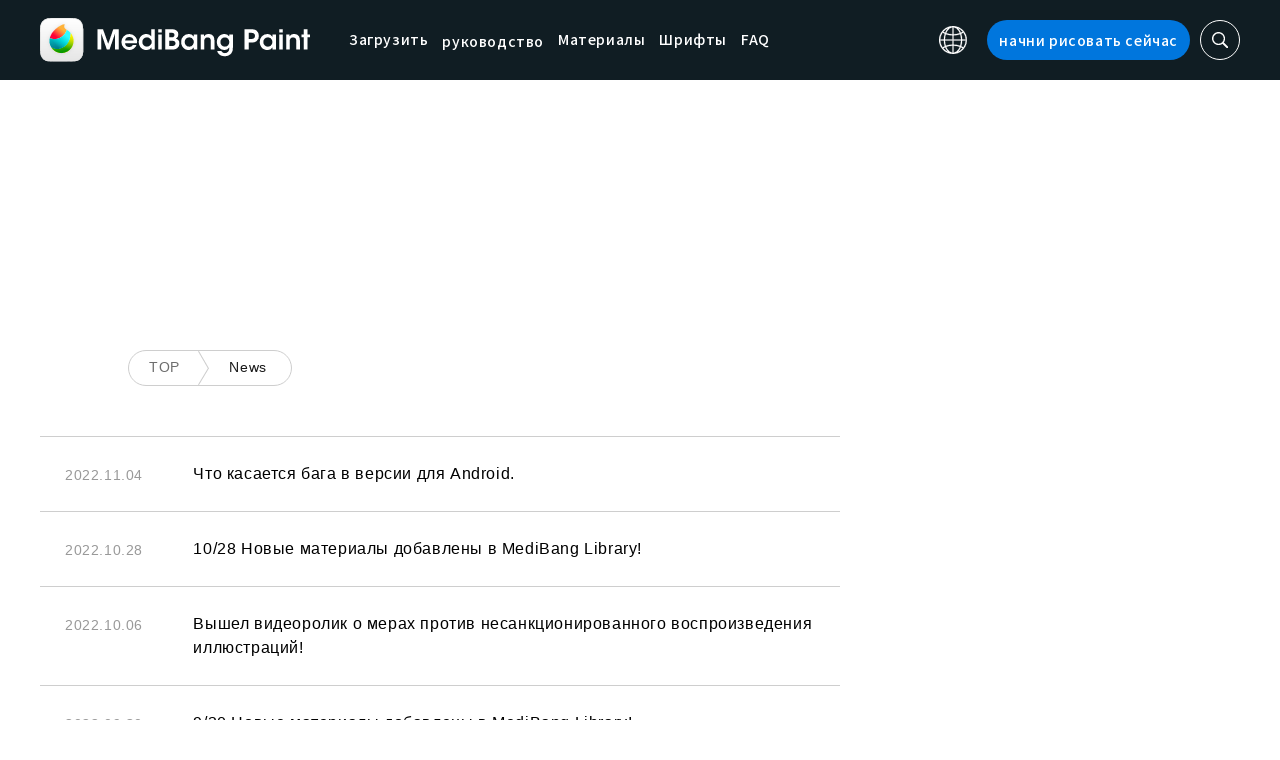

--- FILE ---
content_type: text/html; charset=utf-8
request_url: https://www.google.com/recaptcha/api2/aframe
body_size: 117
content:
<!DOCTYPE HTML><html><head><meta http-equiv="content-type" content="text/html; charset=UTF-8"></head><body><script nonce="VyZRNt-JUx9ILCoLDNIVfQ">/** Anti-fraud and anti-abuse applications only. See google.com/recaptcha */ try{var clients={'sodar':'https://pagead2.googlesyndication.com/pagead/sodar?'};window.addEventListener("message",function(a){try{if(a.source===window.parent){var b=JSON.parse(a.data);var c=clients[b['id']];if(c){var d=document.createElement('img');d.src=c+b['params']+'&rc='+(localStorage.getItem("rc::a")?sessionStorage.getItem("rc::b"):"");window.document.body.appendChild(d);sessionStorage.setItem("rc::e",parseInt(sessionStorage.getItem("rc::e")||0)+1);localStorage.setItem("rc::h",'1768928654376');}}}catch(b){}});window.parent.postMessage("_grecaptcha_ready", "*");}catch(b){}</script></body></html>

--- FILE ---
content_type: application/javascript; charset=utf-8
request_url: https://fundingchoicesmessages.google.com/f/AGSKWxV9jXNZCNTiwlpaALW-_KJTiLMl01vobkkhmF16tMPquWb056o84oh-jyjgdBUWU3IlPmfglj5rHKVAiYAPMXZ3Pw7FfDaUcDmLQjVqCPVHSiAketvz6UHed2AB2dtKCTQRigiM0y8Ri_ABfnjpk6hwEEa47QzVG4uQ51Fd0xvhVh2WdMjgUlO04ntm/_auid=/livead-/camaoadsense./livejasmine05._right_ads.
body_size: -1293
content:
window['d727f589-ff94-4850-94d0-987a0b870139'] = true;